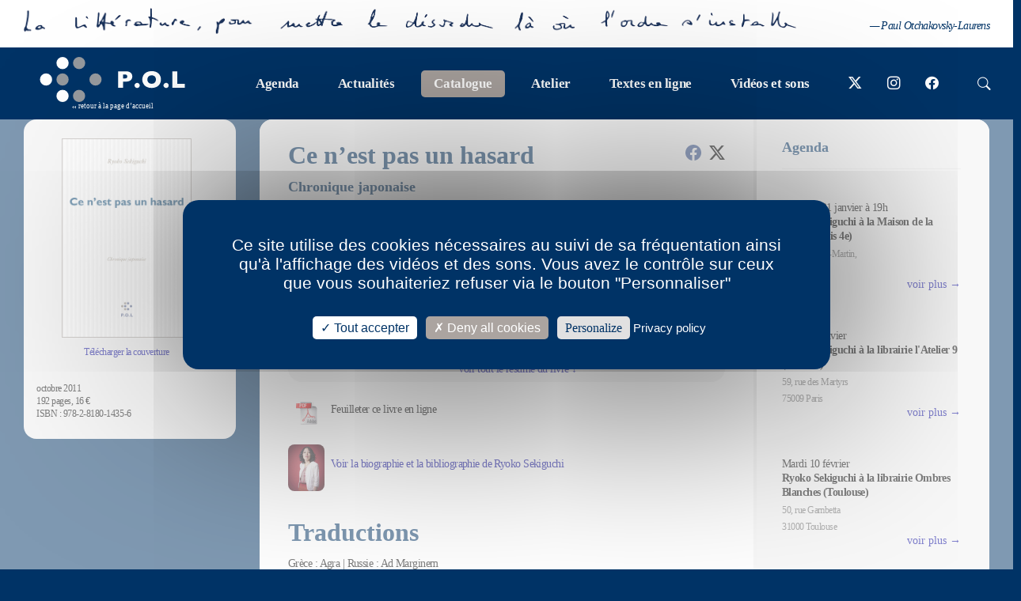

--- FILE ---
content_type: text/html; charset=UTF-8
request_url: https://www.pol-editeur.com/index.php?spec=livre&ISBN=978-2-8180-1435-6
body_size: 13705
content:
<!DOCTYPE html PUBLIC "-//W3C//DTD XHTML 1.0 Transitional//EN" "http://www.w3.org/TR/xhtml1/DTD/xhtml1-transitional.dtd">
<html xmlns="http://www.w3.org/1999/xhtml" lang="fr-FR">

<head>
    <script type="text/javascript">
        var tarteaucitronCustomText = {
            "alertBigPrivacy": "Ce site utilise des cookies nécessaires au suivi de sa fréquentation ainsi qu'à l'affichage des vidéos et des sons. Vous avez le contrôle sur ceux que vous souhaiteriez refuser via le bouton \"Personnaliser\"",
            "acceptAll": "Tout accepter",
        };
    </script>
    <script type="text/javascript" src="assets/tarteaucitron/tarteaucitron.js"></script>

    <meta http-equiv="Content-Type" content="text/html; charset=utf-8" />
    <meta charset="utf-8"/>
    <meta name='robots' content='index, follow, max-image-preview:large, max-snippet:-1, max-video-preview:-1' />

    <title>Editions P.O.L - Ce n’est pas un hasard - Ryoko Sekiguchi</title>
    <meta name="keywords" content="">
    <meta name="description" content="">
    <meta content="width=device-width, initial-scale=1" name="viewport" />
    <meta name="google-site-verification" content="ziGIoC08W8LEBB15Uu0-TXPi-nLZuSNR_aGEeoIvQVY" />

    <link rel="canonical" href="https://www.pol-editeur.com/livres-edites-par-les-editions-pol.html" />
        <!--    -->    <!--        <script type="text/javascript" src="assets/SpryAccordion.js"></script>-->    <!--    -->    <!--        <script type="text/javascript" src="assets/SpryTabbedPanels.js"></script>-->    <script type="text/javascript" src="assets/bibliotheque.js"></script>
    <!--    <script type="text/javascript" src="assets/AC_RunActiveContent.js"></script>-->
    <!--    <script type="text/javascript" src="assets/sifr.js"></script>-->
    <!--<script src="//code.jquery.com/jquery-1.12.0.min.js"></script>-->
    <!--<script type="text/javascript" src="assets/jquery-3.6.0.min.js"></script> ==> pas compatible avec bootstrap installé-->
    <script type="text/javascript" src="assets/jquery-2.2.4.min.js"></script>
    <script type="text/javascript" src="assets/jquery.tools.min.js"></script>
    <script type="text/javascript" src="assets/jquery.Scroller-1.0.min.js"></script>
    <script type="text/javascript" src="../assets/bxslider.js"></script>
    <script language="JavaScript" type="text/javascript" src="assets/select2.full.min.js"></script>
    <script language="JavaScript" type="text/javascript" src="assets/i18n/fr.js"></script>

    <!--<script type="text/javascript" src="assets/sifr-debug.js"></script>-->
    <script type="text/javascript" src="assets/bootstrap.min.js"></script>
    <script type="text/javascript" src="java.js?ver=20240126"></script>
    


        <!--
<script type="text/javascript" src="assets/SpryMenuBar.js"></script>
<script type="text/javascript" src="assets/SpryURLUtils.js"></script>
<script type="text/javascript" src="assets/SpryUtils.js"></script>
<script type="text/javascript" src="assets/SpryData.js"></script>
<script type="text/javascript"> var params = Spry.Utils.getLocationParamsAsObject(); </script>
-->
        <link rel="stylesheet" href="assets/bootstrap.min.css" type="text/css" media="all" />
    <!-- <link rel="stylesheet" href="assets/bootstrap-icons-1.4.1.css"> -->
    <link rel="stylesheet" href="assets/bootstrap-icons-1.11.0/bootstrap-icons.css">
    <link rel="stylesheet" href="assets/select2.min.css">
    <!--    <link rel="stylesheet" href="assets/SpryMenuBarVertical.css" type="text/css" media="screen"/>-->
    <link rel="stylesheet" href="style.css?ver=2024150103" type="text/css" media="all" />
    <link rel="stylesheet" href="style-sass.css?ver=20240126" type="text/css" media="all" />
    <link rel="stylesheet" href="style-sass-2.css" type="text/css" media="all" />
    <!--    -->    <!--        <link rel="stylesheet" href="assets/SpryAccordion.css" type="text/css"/>-->    <!--    -->    <!--        <link rel="stylesheet" href="assets/SpryTabbedPanels.css" type="text/css"/>-->    <!--    <link rel="stylesheet" href="assets/sifr.css" type="text/css" media="screen"/>-->
        <style type="text/css" media="print">
        <!--
        .Accordion,
        .AquaAccordion {
            overflow: visible !important;
            width: 100% !important
        }

        .AccordionPanelContent,
        .AquaAccordion .Content {
            display: block !important;
            overflow: visible !important;
            height: auto !important;
        }

        .AccordionPanel {
            width: 100% !important
        }

        #bandeau {
            display: none;
        }
        -->
    </style>

    <style type="text/css" media="screen">
        .sIFR-active h1 .sIFR-hasFlash h1 {}
    </style>

    <style type="text/css">
        div.vertical_scroller {
            position: relative;
            width: 130px;
            height: 500px;
            display: block;
            overflow: hidden;
        }

        div.scrollingtext {
            position: absolute;
        }
    </style>
    <link rel="stylesheet" href="assets/animate/animate.css" />
    <script type="text/javascript">
        $(document).ready(function() {
            $('.vertical_scroller').SetScroller({
                velocity: 50,
                direction: 'vertical',
                startfrom: 'top'
            });
            cacherImage(); //clic sur div class="fermerFenetreImage"
        });
    </script>

    <script>
        // Ajout Julien Février 2014
        // Hack pour les vidéos sous ie <= 8
        $(document).ready(function() {
            remplacerIframeYoutube();
        });
    </script>

    <link rel="stylesheet" href="https://cdnjs.cloudflare.com/ajax/libs/jquery-confirm/3.3.2/jquery-confirm.min.css">
    <script src="https://cdnjs.cloudflare.com/ajax/libs/jquery-confirm/3.3.2/jquery-confirm.min.js"></script>

    <link rel="stylesheet" href="https://cdnjs.cloudflare.com/ajax/libs/bootstrap-datepicker/1.9.0/css/bootstrap-datepicker3.min.css" integrity="sha512-rxThY3LYIfYsVCWPCW9dB0k+e3RZB39f23ylUYTEuZMDrN/vRqLdaCBo/FbvVT6uC2r0ObfPzotsfKF9Qc5W5g==" crossorigin="anonymous" referrerpolicy="no-referrer" />
    <script src="https://cdnjs.cloudflare.com/ajax/libs/bootstrap-datepicker/1.9.0/js/bootstrap-datepicker.min.js" integrity="sha512-T/tUfKSV1bihCnd+MxKD0Hm1uBBroVYBOYSk1knyvQ9VyZJpc/ALb4P0r6ubwVPSGB2GvjeoMAJJImBG12TiaQ==" crossorigin="anonymous" referrerpolicy="no-referrer"></script>
    <script src="https://cdnjs.cloudflare.com/ajax/libs/bootstrap-datepicker/1.9.0/locales/bootstrap-datepicker.fr.min.js" integrity="sha512-fx3aztaUjb4NyoD+Tso5g7R1l29bU3jnnTfNRKBiY9fdQOHzVhKJ10wEAgQ1zM/WXCzB9bnVryHD1M40775Tsw==" crossorigin="anonymous" referrerpolicy="no-referrer"></script>


</head>

<body  >
    <form action="index.php?id=&cnx=&pg_admin=&spec=livre&numpage=11&numrub=3&numcateg=1&numsscateg=&numproduit=&numbillet=&cont=&numtheme=&lg=fr" name="testform" id="testform" method="post" class="adminform livre" enctype="multipart/form-data">
        <!-- popup JQuery -->
        <div id="fondpopupJQuery">
            <a id="fermerFenetreImage" class="lienFermer"></a>
            <div id="popupAlerte">
            </div>
        </div>
        <div id="masqueObscur" style="filter:alpha(opacity=60);"></div>

        <div class="header-site">
    <a href="/index.php?spec=auteur&numpage=12&numrub=3&numcateg=2&numsscateg=&lg=fr&numauteur=6282">
        <div class="header-image">
            <div>
                                    <img src="../images/phrase-bleu.png">
                                <p>— Paul Otchakovsky-Laurens</p>
            </div>
        </div>
    </a>
    <div id="entete">
        <div id="menuentete">
            
            <a id="logo" alt="Accueil" title="retour à la page d'accueil" href="https://www.pol-editeur.com">
                <svg xmlns="http://www.w3.org/2000/svg" viewBox="0 0 476.82 148.48"><defs><style>.cls-1{fill:#96999d;}.cls-2{fill:#fff;}</style></defs><g id="Calque_2" data-name="Calque 2"><g id="Calque_1-2" data-name="Calque 1"><path class="cls-1" d="M149,20.07a20.08,20.08,0,1,0-20.07,20.09A20.08,20.08,0,0,0,149,20.07Z"/><path class="cls-1" d="M202.92,74.27a20.09,20.09,0,1,0-20.07,20.09A20.08,20.08,0,0,0,202.92,74.27Z"/><path class="cls-1" d="M94.48,74.27A20.09,20.09,0,1,0,74.41,94.36,20.08,20.08,0,0,0,94.48,74.27Z"/><path class="cls-1" d="M148.79,128.39a20.08,20.08,0,1,0-20.07,20.09A20.08,20.08,0,0,0,148.79,128.39Z"/><path class="cls-2" d="M94.48,20.14a20.09,20.09,0,1,0-20.07,20.1A20.09,20.09,0,0,0,94.48,20.14Z"/><path class="cls-2" d="M94.48,128.39a20.09,20.09,0,1,0-20.07,20.09A20.09,20.09,0,0,0,94.48,128.39Z"/><path class="cls-2" d="M40.16,74.27A20.08,20.08,0,1,0,20.09,94.36,20.07,20.07,0,0,0,40.16,74.27Z"/><path class="cls-2" d="M304,64.45a17.18,17.18,0,0,1-1,5.88,15.74,15.74,0,0,1-3.34,5.35,16.76,16.76,0,0,1-6.24,4,25.19,25.19,0,0,1-9.24,1.54H273.47v20.31H257.16V47.43h27A25,25,0,0,1,293.43,49a16.86,16.86,0,0,1,6.23,4.06A15.87,15.87,0,0,1,303,58.48,17.77,17.77,0,0,1,304,64.45Zm-16.62.08c0-2.58-.77-4.35-2.29-5.3s-4.26-1.43-8.2-1.43h-3.45V70.87H277a29.42,29.42,0,0,0,6.27-.51,5.15,5.15,0,0,0,3.17-1.88A6.75,6.75,0,0,0,287.41,64.53Z"/><path class="cls-2" d="M328.37,93.84a8.16,8.16,0,0,1-2.41,6,8,8,0,0,1-5.92,2.44,8.23,8.23,0,0,1-6-2.46,8.34,8.34,0,0,1,0-11.91,8.42,8.42,0,0,1,13.21,1.74A8.39,8.39,0,0,1,328.37,93.84Z"/><path class="cls-2" d="M398.29,74.44a28.47,28.47,0,0,1-3.49,13.94,25.2,25.2,0,0,1-10.41,10.11q-6.92,3.75-16.84,3.75t-17-3.9a25.53,25.53,0,0,1-10.33-10.27,29.37,29.37,0,0,1,0-27.28,25.24,25.24,0,0,1,10.33-10.22q7-3.89,17-3.89a37.47,37.47,0,0,1,13.38,2.23,26.74,26.74,0,0,1,9.67,6,25.46,25.46,0,0,1,5.74,8.86A29.32,29.32,0,0,1,398.29,74.44Zm-16.62,0a16.48,16.48,0,0,0-.9-5.57,11.87,11.87,0,0,0-2.72-4.38,12.54,12.54,0,0,0-4.44-2.9,16.37,16.37,0,0,0-6.06-1q-6.56,0-10.32,3.84a13.74,13.74,0,0,0-3.75,10,13.78,13.78,0,0,0,3.77,10.07q3.78,3.85,10.3,3.86a15.51,15.51,0,0,0,7.67-1.78A11.9,11.9,0,0,0,380,81.66,15.46,15.46,0,0,0,381.67,74.44Z"/><path class="cls-2" d="M423.72,93.84a8.16,8.16,0,0,1-2.41,6,8,8,0,0,1-5.92,2.44,8.22,8.22,0,0,1-6-2.46,8.32,8.32,0,0,1,0-11.91,8.42,8.42,0,0,1,10.14-1.31,8.17,8.17,0,0,1,3.07,3A8.39,8.39,0,0,1,423.72,93.84Z"/><path class="cls-2" d="M476.82,101.55H435.7V47.43H452V88.62h24.81Z"/></g></g></svg><span><img src="images/fleche-blanche.jpg" alt="" width="6" height="3"> retour à la page d’accueil</span>            </a>

            <div id="menu">
                <ul>
                                            <li class="menuRollOver1">
                            <a href="editions-pol-agenda.html" ><span><span><span>
                                            Agenda</span></span></span></a>
                        </li>

                                            <li class="menuRollOver2">
                            <a href="editions-pol-actualites.html" ><span><span><span>
                                            Actualités</span></span></span></a>
                        </li>

                                            <li class="actif">
                            <a href="editions-pol-catalogue.html" class="actif"><span><span><span>
                                            Catalogue</span></span></span></a>
                        </li>

                                            <li class="menuRollOver4">
                            <a href="editions-pol-blog.html" ><span><span><span>
                                            Atelier</span></span></span></a>
                        </li>

                                            <li class="menuRollOver5">
                            <a href="feuilletons.html" ><span><span><span>
                                            Textes en ligne</span></span></span></a>
                        </li>

                                            <li class="menuRollOver6">
                            <a href="pol-videos-sons.html" ><span><span><span>
                                            Vidéos et sons</span></span></span></a>
                        </li>

                                        <div class="reseaux-sociaux">
                        <a class="picto-reseau-social twitter" href="http://twitter.com/editionspol" target="_blank" title="Suivez-nous sur twitter">
                            <!-- <i class="bi bi-twitter"></i> -->
                            <i class="bi bi-twitter-x"></i>
                            <!--<svg xmlns="http://www.w3.org/2000/svg" width="16" height="16" fill="currentColor" class="bi bi-twitter-x" viewBox="0 0 16 16">
  <path d="M12.6.75h2.454l-5.36 6.142L16 15.25h-4.937l-3.867-5.07-4.425 5.07H.316l5.733-6.57L0 .75h5.063l3.495 4.633L12.601.75Zm-.86 13.028h1.36L4.323 2.145H2.865l8.875 11.633Z"/>
</svg>-->
                        </a>
                        <a class="picto-reseau-social instagram" href="https://www.instagram.com/editions_pol" target="_blank" title="Suivez-nous sur instagram">
                            <i class="bi bi-instagram"></i>
                            <!--<img src="images/instagram.png" class="picto" alt="instagram" style="width: 18px;height: 18px;"/>-->
                        </a>
                        <a class="picto-reseau-social facebook" href="http://www.facebook.com/pages/Editions-POL/276406839722?ref=ts" target="_blank" title="Suivez-nous sur facebook">
                            <i class="bi bi-facebook"></i>
                            <!--<svg xmlns="http://www.w3.org/2000/svg" width="16" height="16" fill="#3b5998" class="bi bi-facebook" viewBox="0 0 16 16">
    <path d="M16 8.049c0-4.446-3.582-8.05-8-8.05C3.58 0-.002 3.603-.002 8.05c0 4.017 2.926 7.347 6.75 7.951v-5.625h-2.03V8.05H6.75V6.275c0-2.017 1.195-3.131 3.022-3.131.876 0 1.791.157 1.791.157v1.98h-1.009c-.993 0-1.303.621-1.303 1.258v1.51h2.218l-.354 2.326H9.25V16c3.824-.604 6.75-3.934 6.75-7.951z"/>
</svg>-->
                        </a>
                    </div>
                    <div id="btn-rechercher">
                        <i class="bi bi-search"></i>
                    </div>
                </ul>
                <div class="zone-recherche" style="display: none">
                    <div id="rechercher">
                        <select class="select2 selectRech" name="textRech" id="textRech" data-type="tous" style="width:100%">
                            <option value="">Rechercher ...</option>
                        </select>

                        <!--<input autocomplete="off" type="text" name="textRech" id="textRech"
                               onkeyup="ajax('fonctions_ajax2.php?lg=fr','suggestion', 'null','POST', 'null', 'textRech','null');"
                               class="inputRecherche"
                               placeholder="Rechercher"
                               value=""/>
                        <input type="submit" style="width:1px;height:1px;background: none;"/>
                        <div id="suggestion" onclick="CacherCalque('suggestion');ChangeValeur('textRech','')"></div>-->

                        <i id="close-rechercher" class="bi bi-x "></i>
                    </div>
                </div>

                <div class="conteneur-evenement">
                    <!--Evenement à la une-->
                                            <div class="a-la-une  ">
                                                                                            <div class="box-agenda">
                                    <div class="contenu-image">
                                                                                        <a href="index.php?spec=editions-pol-actualites&numpage=2&numrub=2&numcateg=&numsscateg=&lg=fr">
                                                    <img src="photos/kolkhoze-m.jpg" alt="" title="" />
                                                </a>
                                            
                                    </div>
                                    <a href="index.php?spec=editions-pol-actualites&numpage=2&numrub=2&numcateg=&numsscateg=&lg=fr">
                                        <div class="contenu-texte">
                                            <h1>À la une</h1>
                                            <h2 style="margin-bottom: 0">
                                                Emmanuel Carrère Prix Médicis 2025 pour son livre "Kolkhoze"                                            </h2>
                                        </div>
                                    </a>
                                </div>
                                <!--<div class="contenu-fleches">
                                    <i class="bi bi-arrow-right"></i>
                                </div>-->

                            
                                                    </div>
                                        
                    <a class="bouton-agenda" href="editions-pol-agenda.html">
                        <span>Retrouver l'Agenda</span>
                    </a>

                </div>

            </div>

        </div>


    </div>


</div>
<div id="root" class="responsive">
    <div id="topnav" class="topnav">
        <div class="menu-responsive">
            <div class="topnav_hamburger">
                <a id="topnav_hamburger_icon" href="javascript:void(0);" onclick="showResponsiveMenu()">
                    <!-- Some spans to act as a hamburger -->
                    <span></span>
                    <span></span>
                    <span></span>
                </a>
                <p>MENU</p>
            </div>

            <div id="logo"><a href="https://www.pol-editeur.com">
                    <svg xmlns="http://www.w3.org/2000/svg" viewBox="0 0 476.82 148.48"><defs><style>.cls-1{fill:#96999d;}.cls-2{fill:#fff;}</style></defs><g id="Calque_2" data-name="Calque 2"><g id="Calque_1-2" data-name="Calque 1"><path class="cls-1" d="M149,20.07a20.08,20.08,0,1,0-20.07,20.09A20.08,20.08,0,0,0,149,20.07Z"/><path class="cls-1" d="M202.92,74.27a20.09,20.09,0,1,0-20.07,20.09A20.08,20.08,0,0,0,202.92,74.27Z"/><path class="cls-1" d="M94.48,74.27A20.09,20.09,0,1,0,74.41,94.36,20.08,20.08,0,0,0,94.48,74.27Z"/><path class="cls-1" d="M148.79,128.39a20.08,20.08,0,1,0-20.07,20.09A20.08,20.08,0,0,0,148.79,128.39Z"/><path class="cls-2" d="M94.48,20.14a20.09,20.09,0,1,0-20.07,20.1A20.09,20.09,0,0,0,94.48,20.14Z"/><path class="cls-2" d="M94.48,128.39a20.09,20.09,0,1,0-20.07,20.09A20.09,20.09,0,0,0,94.48,128.39Z"/><path class="cls-2" d="M40.16,74.27A20.08,20.08,0,1,0,20.09,94.36,20.07,20.07,0,0,0,40.16,74.27Z"/><path class="cls-2" d="M304,64.45a17.18,17.18,0,0,1-1,5.88,15.74,15.74,0,0,1-3.34,5.35,16.76,16.76,0,0,1-6.24,4,25.19,25.19,0,0,1-9.24,1.54H273.47v20.31H257.16V47.43h27A25,25,0,0,1,293.43,49a16.86,16.86,0,0,1,6.23,4.06A15.87,15.87,0,0,1,303,58.48,17.77,17.77,0,0,1,304,64.45Zm-16.62.08c0-2.58-.77-4.35-2.29-5.3s-4.26-1.43-8.2-1.43h-3.45V70.87H277a29.42,29.42,0,0,0,6.27-.51,5.15,5.15,0,0,0,3.17-1.88A6.75,6.75,0,0,0,287.41,64.53Z"/><path class="cls-2" d="M328.37,93.84a8.16,8.16,0,0,1-2.41,6,8,8,0,0,1-5.92,2.44,8.23,8.23,0,0,1-6-2.46,8.34,8.34,0,0,1,0-11.91,8.42,8.42,0,0,1,13.21,1.74A8.39,8.39,0,0,1,328.37,93.84Z"/><path class="cls-2" d="M398.29,74.44a28.47,28.47,0,0,1-3.49,13.94,25.2,25.2,0,0,1-10.41,10.11q-6.92,3.75-16.84,3.75t-17-3.9a25.53,25.53,0,0,1-10.33-10.27,29.37,29.37,0,0,1,0-27.28,25.24,25.24,0,0,1,10.33-10.22q7-3.89,17-3.89a37.47,37.47,0,0,1,13.38,2.23,26.74,26.74,0,0,1,9.67,6,25.46,25.46,0,0,1,5.74,8.86A29.32,29.32,0,0,1,398.29,74.44Zm-16.62,0a16.48,16.48,0,0,0-.9-5.57,11.87,11.87,0,0,0-2.72-4.38,12.54,12.54,0,0,0-4.44-2.9,16.37,16.37,0,0,0-6.06-1q-6.56,0-10.32,3.84a13.74,13.74,0,0,0-3.75,10,13.78,13.78,0,0,0,3.77,10.07q3.78,3.85,10.3,3.86a15.51,15.51,0,0,0,7.67-1.78A11.9,11.9,0,0,0,380,81.66,15.46,15.46,0,0,0,381.67,74.44Z"/><path class="cls-2" d="M423.72,93.84a8.16,8.16,0,0,1-2.41,6,8,8,0,0,1-5.92,2.44,8.22,8.22,0,0,1-6-2.46,8.32,8.32,0,0,1,0-11.91,8.42,8.42,0,0,1,10.14-1.31,8.17,8.17,0,0,1,3.07,3A8.39,8.39,0,0,1,423.72,93.84Z"/><path class="cls-2" d="M476.82,101.55H435.7V47.43H452V88.62h24.81Z"/></g></g></svg></a>
            </div>
            <div class="reseaux-sociaux">
                <a class="picto-reseau-social" href="http://twitter.com/editionspol" target="_blank" title="Suivez-nous sur twitter">
                    <i class="bi bi-twitter-x"></i>
                    <!--<svg xmlns="http://www.w3.org/2000/svg" width="16" height="16" fill="currentColor" class="bi bi-twitter-x" viewBox="0 0 16 16">
  <path d="M12.6.75h2.454l-5.36 6.142L16 15.25h-4.937l-3.867-5.07-4.425 5.07H.316l5.733-6.57L0 .75h5.063l3.495 4.633L12.601.75Zm-.86 13.028h1.36L4.323 2.145H2.865l8.875 11.633Z"/>
</svg>-->
                </a>
                <a class="picto-reseau-social" href="https://www.instagram.com/editions_pol" target="_blank">
                    <i class="bi bi-instagram" title="Suivez-nous sur instagram"></i>
                    <!--<img src="images/instagram.svg" class="picto" alt="google"/>-->
                </a>
                <a class="picto-reseau-social" href="http://www.facebook.com/pages/Editions-POL/276406839722?ref=ts" target="_blank" title="Suivez-nous sur facebook">
                    <i class="bi bi-facebook"></i>
                    <!--<svg xmlns="http://www.w3.org/2000/svg" width="16" height="16" fill="#3b5998" class="bi bi-facebook" viewBox="0 0 16 16">
    <path d="M16 8.049c0-4.446-3.582-8.05-8-8.05C3.58 0-.002 3.603-.002 8.05c0 4.017 2.926 7.347 6.75 7.951v-5.625h-2.03V8.05H6.75V6.275c0-2.017 1.195-3.131 3.022-3.131.876 0 1.791.157 1.791.157v1.98h-1.009c-.993 0-1.303.621-1.303 1.258v1.51h2.218l-.354 2.326H9.25V16c3.824-.604 6.75-3.934 6.75-7.951z"/>
</svg>-->
                </a>
            </div>

            <div id="btn-rechercher-responsive">
                <i class="bi bi-search"></i>
            </div>
        </div>

        <!-- Responsive Menu -->
        <nav role="navigation" id="topnav_responsive_menu">

            <ul>
                
                    <li class="menuRollOver1">
                        <a href="editions-pol-agenda.html" ><span><span><span>
                                        Agenda</span></span></span></a>
                    </li>

                
                    <li class="menuRollOver2">
                        <a href="editions-pol-actualites.html" ><span><span><span>
                                        Actualités</span></span></span></a>
                    </li>

                
                    <li class="actif">
                        <a href="editions-pol-catalogue.html" class="actif"><span><span><span>
                                        Catalogue</span></span></span></a>
                    </li>

                
                    <li class="menuRollOver4">
                        <a href="editions-pol-blog.html" ><span><span><span>
                                        Atelier</span></span></span></a>
                    </li>

                
                    <li class="menuRollOver5">
                        <a href="feuilletons.html" ><span><span><span>
                                        Textes en ligne</span></span></span></a>
                    </li>

                
                    <li class="menuRollOver6">
                        <a href="pol-videos-sons.html" ><span><span><span>
                                        Vidéos et sons</span></span></span></a>
                    </li>

                                <li class="menuRollOver6">
                    <a href="contacter-editions-pol.html"><span><span><span>
                                    Contact</span></span></span></a>
                </li>
            </ul>
            <a href="/index.php?spec=auteur&numpage=12&numrub=3&numcateg=2&numsscateg=&lg=fr&numauteur=6282">
                <div class="header-image">
                    <img src="../images/phrase-blanche-paul-OL-mobile.png">
                    <p>— Paul Otchakovsky-Laurens</p>

                </div>
            </a>
        </nav>
    </div>
</div>

        <div id="conteneur">

            <div class="zone-recherche-responsive" style="display: none">
                <div id="rechercher-responsive">
                    <select class="select2-responsive selectRech-responsive" name="textRech" id="textRechResponsive" data-type="tous" style="width:100%">
                        <option value="">Rechercher ...</option>
                    </select>

                    <!--<input autocomplete="off" type="text" name="textRech" id="textRech"
                               onkeyup="ajax('fonctions_ajax2.php?lg=fr','suggestion', 'null','POST', 'null', 'textRech','null');"
                               class="inputRecherche"
                               placeholder="Rechercher"
                               value=""/>
                        <input type="submit" style="width:1px;height:1px;background: none;"/>
                        <div id="suggestion" onclick="CacherCalque('suggestion');ChangeValeur('textRech','')"></div>-->

                    <i id="close-rechercher-responsive" class="bi bi-x "></i>
                </div>
            </div>

                                <div class="menugauche" class="menuLivre">
                                <div id="contenumenugauche" class="menuLivre">
            <div class="conteneur-livre">
                <div class="image-livre">
                                                                <a href="photos/ce-n-est-pas-un-hasard.jpg"
                           title="Cliquez pour télécharger la couverture" download>
                                                        <div class="conteneur-photo-livre">                                    <img
                                        src="photos/ce-n-est-pas-un-hasard.jpg"/>
                                                                <p>Télécharger la couverture<br></p>
                            </div>
                        </a>

                                                                        <p style="margin-top: 50px;">octobre 2011<br/>
                            192 pages, 16 &euro;<br/>
                            ISBN :
                            978-2-8180-1435-6</p>

                                        </div>
            </div>
        </div>
                            </div>
                                <div id="contenu-page">
        <div id="texte" style="left:10px;">
        <div id="contenutexte">
            <!-- Partage -->
            <div style="float:right;margin-top: 8px;">
                
    <div class="partage">
        <a class="lien-partage" href="#"
           onClick="MyWindow=window.open('http://www.facebook.com/share.php?u=http%3A%2F%2Fwww.pol-editeur.com%2Findex.php%3Fspec%3Dlivre%26ISBN%3D978-2-8180-1435-6&title=D%C3%A9couvrez+le+livre+Ce+n%E2%80%99est+pas+un+hasard','MyWindow','width=700,height=400'); return false;"
           role="button" class="lienPartage btnFbPartage">
            <!-- <img src="images/facebook.svg" class="picto" alt="facebook"/> -->
            <svg xmlns="http://www.w3.org/2000/svg" width="16" height="16" fill="#3b5998" class="bi bi-facebook" viewBox="0 0 16 16">
    <path d="M16 8.049c0-4.446-3.582-8.05-8-8.05C3.58 0-.002 3.603-.002 8.05c0 4.017 2.926 7.347 6.75 7.951v-5.625h-2.03V8.05H6.75V6.275c0-2.017 1.195-3.131 3.022-3.131.876 0 1.791.157 1.791.157v1.98h-1.009c-.993 0-1.303.621-1.303 1.258v1.51h2.218l-.354 2.326H9.25V16c3.824-.604 6.75-3.934 6.75-7.951z"/>
</svg>        </a>

        <a class="lien-partage x-twitter" href="#"
           onClick="MyWindow=window.open('https://twitter.com/share?url=http%3A%2F%2Fwww.pol-editeur.com%2Findex.php%3Fspec%3Dlivre%26ISBN%3D978-2-8180-1435-6&text=D%C3%A9couvrez+le+livre+Ce+n%E2%80%99est+pas+un+hasard','MyWindow','width=700,height=400'); return false;">
            <!--<img src="images/twitter.svg" class="picto" alt="twitter"/> -->
            <svg xmlns="http://www.w3.org/2000/svg" width="16" height="16" fill="currentColor" class="bi bi-twitter-x" viewBox="0 0 16 16">
  <path d="M12.6.75h2.454l-5.36 6.142L16 15.25h-4.937l-3.867-5.07-4.425 5.07H.316l5.733-6.57L0 .75h5.063l3.495 4.633L12.601.75Zm-.86 13.028h1.36L4.323 2.145H2.865l8.875 11.633Z"/>
</svg>        </a>

        <!-- <a class="lien-partage" href="#"
           onClick="MyWindow=window.open('https://plus.google.com/share?url=http%3A%2F%2Fwww.pol-editeur.com%2Findex.php%3Fspec%3Dlivre%26ISBN%3D978-2-8180-1435-6&title=D%C3%A9couvrez+le+livre+Ce+n%E2%80%99est+pas+un+hasard','MyWindow','width=700,height=400'); return false;">
            <img src="images/instagram.svg" class="picto" alt="google"/> -->
        </a>
    </div>
            </div>

            <h1>Ce n’est pas un hasard</h1>
                            <h3>Chronique japonaise</h3>
                
            <h2 class="nom-auteur">Ryoko Sekiguchi</h2>
            <div id="resum64491" class="bodypressp" style="display:block;">
                <p>Lorsqu&rsquo;un tremblement de terre, suivi d&rsquo;un terrible tsunami, a frapp&eacute; le nord du Japon le 11&nbsp;mars 2011, l&rsquo;auteur se trouvait &agrave; Paris. Elle &eacute;tait riv&eacute;e &agrave; la t&eacute;l&eacute;vision. Les images qui s&rsquo;imprimaient sur sa r&eacute;tine lui rappelaient d&rsquo;autres catastrophes ant&eacute;rieures qu&rsquo;elle avait vues, qui avaient touch&eacute; le Japon.<br>Press&eacute;e par un sentiment irr&eacute;sistible, elle se met &agrave; &eacute;crire. Ou plut&ocirc;t, &agrave; &laquo;&nbsp;transcrire&nbsp;&raquo;. Elle recueille les paroles des uns et des autres. Les petites voix qui s&rsquo;&eacute;chappent dans les m&eacute;dias. Les accents de la r&eacute;gion du nord. La liste des noms des sinistr&eacute;s. Elle...</a></strong></em></I></p></li></ul></h1>                                    <div class="bouton"
                         onclick="javascript:montrerBiographie('resum6449','resum64491')">
                        <p>Voir tout le résumé du livre&nbsp;↓</p>
                    </div>
                                </div>
                            <div id="resum6449" style="display:none;" class="bodypressp">
                    <p>Lorsqu&rsquo;un tremblement de terre, suivi d&rsquo;un terrible tsunami, a frapp&eacute; le nord du Japon le 11&nbsp;mars 2011, l&rsquo;auteur se trouvait &agrave; Paris. Elle &eacute;tait riv&eacute;e &agrave; la t&eacute;l&eacute;vision. Les images qui s&rsquo;imprimaient sur sa r&eacute;tine lui rappelaient d&rsquo;autres catastrophes ant&eacute;rieures qu&rsquo;elle avait vues, qui avaient touch&eacute; le Japon.<br>Press&eacute;e par un sentiment irr&eacute;sistible, elle se met &agrave; &eacute;crire. Ou plut&ocirc;t, &agrave; &laquo;&nbsp;transcrire&nbsp;&raquo;. Elle recueille les paroles des uns et des autres. Les petites voix qui s&rsquo;&eacute;chappent dans les m&eacute;dias. Les accents de la r&eacute;gion du nord. La liste des noms des sinistr&eacute;s. Elle s&rsquo;interroge. Pourquoi cette tentation de superposer les images, celles de Hiroshima et celles de Fukushima ? Comment certains artistes en viennent-ils, &laquo;&nbsp;comme par hasard&nbsp;&raquo;, &agrave; anticiper une catastrophe &agrave; venir&nbsp;? Y a-t-il une temporalit&eacute; propre aux r&eacute;cits de catastrophes&nbsp;? Pourquoi certaines villes parviennent &agrave; se lib&eacute;rer d&rsquo;un pass&eacute; d&eacute;sastreux et pas d&rsquo;autres&nbsp;?<br><br>Trois semaines plus tard, l&rsquo;auteur se rend au Japon. Elle tente de d&eacute;finir cette ambiance si particuli&egrave;re d&rsquo;apr&egrave;s la catastrophe, qui permet &agrave; l&rsquo;autocensure de s&rsquo;installer et qui pousse les individus &agrave; adopter insensiblement un comportement inhabituel.<br><br>En un sens, il s&rsquo;agit aussi d&rsquo;un r&eacute;cit sur Tokyo, o&ugrave; elle a grandi. Un mois &agrave; penser &agrave; Tokyo, atteinte &agrave; jamais. Un mois &agrave; s&eacute;journer, parmi les r&eacute;pliques du s&eacute;isme, dans le quartier de Shinjuku o&ugrave; elle est n&eacute;e. Le souvenir des personnes qu&rsquo;elle y a connues et les paroles de ses amis qui y vivent croisent l&rsquo;atmosph&egrave;re tendue et morose de la ville.&nbsp; Comment se r&eacute;concilier avec une ville bless&eacute;e&nbsp;?</p>                    <div class="bouton"
                         onclick="javascript:montrerBiographie('resum6449','resum64491')"
                         class="voir-plus"><p>Réduire le résumé du livre&nbsp;↑</p></div>

                </div>
                            <!-- Affichage feuilleteur Eden -->
                            <!--displa:none ajouté par mathilde car sinon la div s'affiche puis disparait-->
                <div id="eden-wrap-9782818014356" class="eden-wrap">
                    <div class="flipbook-text">
                        <div class="" style="display: flex;justify-content: left;align-items: center;margin-top: 24px;">
                            <div style="width: 46px; display: flex;justify-content: center;align-items: center"><img
                                        src="images/picto-pdf.gif" width="27" height="29"
                                        alt="Consulter les premières pages de l'ouvrage Ce n’est pas un hasard"
                                        title="Consulter les premières pages de l'ouvrage Ce n’est pas un hasard"
                                        style=""/></div>
                            <p style="margin-top:0;margin-left: 8px">Feuilleter ce livre en ligne</p>
                        </div>
                    </div>
                </div>
                                            <div style=" display: flex;justify-content: left;align-items: center; margin-top: 24px;">
                

                        <a href="index.php?spec=auteur&numpage=12&numrub=3&numcateg=2&numsscateg=&lg=fr&numauteur=5715">
                            <img style="border-radius: 8px" src="photos/sekiguchi-c-aline-princet-76p.jpg"
                                 alt="Ryoko Sekiguchi"
                                 width="46" height="59"
                                 title="Ryoko Sekiguchi"/></a>

                                                            <p style="margin-left: 8px"><a
                                href="index.php?spec=auteur&numpage=12&numrub=3&numcateg=2&numsscateg=&lg=fr&numauteur=5715">Voir la biographie et la bibliographie de Ryoko Sekiguchi</a>
                    </p>
                                </div>
                            <p>&nbsp;</p>
                                            <h1 class="">Traductions</h1>
                <p>
                    Gr&egrave;ce&nbsp;: Agra | Russie&nbsp;: Ad Marginem                </p>
                                            <h1 class="">La presse</h1>
                <div class="bodypressp">
                    <p class="titrepresse">Ryoko Sekiguchi livre sa vision du tsunami et son impact sur sa vie</p><p class="chapeaupresse">La catastrophe, si lointaine et si proche.</p> <p class="bodypress">Les catastrophes comme celle du 11&nbsp;mars 2011 ram&egrave;nent inconsciemment aux fondements de la vie, aux racines qui constituent l&rsquo;identit&eacute; d&rsquo;aujourd&rsquo;hui et de demain. La chronique  japonaise de Ryoko Sekiguchi, po&eacute;tesse, &eacute;crivain et traductrice vivant &agrave; Paris depuis 1997, transpire de ces profonds bouleversements int&eacute;rieurs. Le jour de la triple catastrophe japonaise, s&eacute;isme, tsunami, accident nucl&eacute;aire, elle est &agrave; Paris. La r&eacute;gion du Tohoku bascule et son monde &agrave; elle aussi, &agrave; plusieurs milliers de kilom&egrave;tres. Vivre un drame &agrave; distance n&rsquo;est pas simple, l&rsquo;assumer encore moins, le relativiser presque imposssible. Elle prend la plume, &eacute;crit, &laquo;&nbsp;chronique&nbsp;&raquo; la vie, sa vie, et &agrave; travers elle celle de tous ceux qui sont atteints, en France et au Japon, essaie de saisir ces moments indicibles &laquo;&nbsp;<em>d&rsquo;avant une catastrophe&nbsp;</em>&raquo;. Elle prend l&rsquo;avion pour Tokyo et retrouve sa famille, ressent sa ville natale, en qu&ecirc;te de solidit&eacute;. Et r&eacute;alise bient&ocirc;t qu&rsquo;en place de &laquo;&nbsp;<em>que faut-il &eacute;crire au lendemain d&rsquo;une telle catastrophe</em>&nbsp;&quot;, il faudrait se poser la question de savoir ce que les sinistr&eacute;s &quot;&nbsp;<em>aimeraient lire</em>&nbsp;&raquo;. Progressivement Ryoko se retrouve, &eacute;crit toujours, du 10&nbsp;mars au 30&nbsp;avril 2011, quarante-neuf et un jour apr&egrave;s le drame, le temps n&eacute;cessaire &agrave; l&rsquo;&acirc;me des d&eacute;funts de &laquo;&nbsp;rejoindre d&eacute;finitivement l&rsquo;au del&agrave;&nbsp;&raquo;, en paix. Ryoko ne d&eacute;die jamais ses livres &agrave; personne, mais fait l&agrave; une exception &eacute;mouvante&nbsp;: &laquo;&nbsp;<em>&Agrave; la m&eacute;moire de mon grand-p&egrave;re, Teruo Otsuka, &eacute;diteur, qui m&rsquo;a appris &agrave; lire et &agrave; &eacute;crire.&nbsp;</em>&raquo; Non pas la fin du livre mais la fin dans son c&oelig;ur serein. <p class="signaturepresse">D.M., <em>La Croix</em>, 15 mars 2012</p><br><br><p class="bodypress">Ryoko Sekiguchi a tenu son journal &ndash;&nbsp;du 10&nbsp;mars au 30&nbsp;avril 2011&nbsp;&ndash; d&rsquo;&eacute;crivain japonaise install&eacute;e &agrave; Paris. En esp&eacute;rant que &laquo;&nbsp;&ccedil;a&nbsp;&raquo; va s&rsquo;arr&ecirc;ter, &laquo;&nbsp;&ccedil;a&nbsp;&raquo; d&eacute;signe la s&eacute;rie noire de catastrophes qui ont traumatis&eacute; le Japon&nbsp;: s&eacute;isme, tsunami, fuite nucl&eacute;aire.&hellip; <em>Ce n&rsquo;est pas un hasard</em> est la chronique de ces jours sombres pass&eacute;s &agrave; partager les doutes et les angoisses de son peuple. Son irritation, aussi, par exemple, quand elle entend&nbsp;: &laquo;&nbsp;C&rsquo;est de la faute de personne. C&rsquo;est donc une catastrophe naturelle.&nbsp;&raquo; Sa r&eacute;flexion, lucide, est sans concession. Son r&eacute;cit, poignant, est &eacute;galement une r&eacute;flexion sur l&rsquo;&eacute;criture. Elle regrettre &laquo;&nbsp;de devoir faire l&rsquo;exp&eacute;rience de cette intensit&eacute;-l&agrave;&nbsp;&raquo;. N&eacute;e &agrave; Tokyo en 1970, la talentueuse Ryoko Sekiguchi traduit des mangakas en fran&ccedil;ais et des auteurs hexagonaux (notamment Emmanuel Carr&egrave;re) en japonais. Remarqu&eacute;e par les &eacute;ditions P.O.L, on lui doit plusieurs ouvrages dont <em>H&eacute;liotropes</em>, paru en 2005. Elle illustre &agrave; merveille la &laquo;&nbsp;porosit&eacute;&nbsp;&raquo;  entre litt&eacute;ratures fran&ccedil;aise et nipponne, qui s&rsquo;inspirent mutuellement. Invit&eacute;e au Salon du livre parmi la d&eacute;l&eacute;gation de son pays, Ryoko Sekiguchi &eacute;crit d&eacute;sormais dans la langue de Moli&egrave;re mais n&rsquo;en reste pas moins un auteur proprement japonais. Gr&acirc;ce &agrave; son style, tout en d&eacute;pouillement et simplicit&eacute;.</p> <p class="signaturepresse">T.S, <em>Lire</em>, mars 2012</p> <br><br><p class="bodypress">Ryoko Sekiguchi est po&egrave;te. En 2011 toutefois ont paru un bref essai sur l&rsquo;&eacute;criture, le petit guide d&rsquo;un Tokyo tr&egrave;s personnel, et enfin une chronique, &eacute;crite au jour le jour, &agrave; Paris et &agrave; Tokyo, sur la catastrophe de Fukushima. Trois genres diff&eacute;rents, trois registres oppos&eacute;s, et un &eacute;l&eacute;ment nouveau, l&rsquo;&eacute;mergence d&rsquo;un <em>je</em> jusque l&agrave; voil&eacute; en po&eacute;sie, discret jusqu&rsquo;&agrave; l&rsquo;impersonnel, qui s&rsquo;affirme ici comme sujet, dans une proximit&eacute; plus directe, r&eacute;v&eacute;latrice. Et pourtant la voix, unique, est parfaitement reconnaissable. Car les th&egrave;mes demeurent les m&ecirc;mes, ce sont ceux des po&egrave;mes, constamment r&eacute;p&eacute;t&eacute;s&nbsp;: les noms propres, le double, les fant&ocirc;mes. Les noms de lieux tout d&rsquo;abord dans le petit guide, Kagurazaka, Edogawabashi, &eacute;voquant l&rsquo;enfance heureuse, l&rsquo;imprimerie, l&rsquo;odeur de l&rsquo;encre, d&eacute;j&agrave;&nbsp;; Shinjuku, plus tard, les bars litt&eacute;raires. Mais aussi la mort partout pr&eacute;sente, et les fant&ocirc;mes aim&eacute;s, leurs parcours familiers&nbsp;: car ce petit livre nostalgique est un testament. &Eacute;crire double, c&rsquo;est de m&ecirc;me &eacute;crire avec l&rsquo;autre, avec les vivants et les morts, ceux qui vous pr&eacute;c&eacute;daient, ou pire, celui qui vous a laiss&eacute;. Seule issue possible&nbsp;: &eacute;crire &laquo;&nbsp;&agrave; c&ocirc;t&eacute;&nbsp;&raquo; des morts, dans le respect de leur distance, leur incontournable alt&eacute;rit&eacute;. Le double, c&rsquo;est aussi par excellence la langue, fran&ccedil;ais, japonais, l&rsquo;&eacute;criture habit&eacute;e du fant&ocirc;me de la langue maternelle, autre rencontre, autre ombre port&eacute;e. La perspective est double elle aussi, ici, l&agrave;-bas, vu de Paris, vu de Tokyo, dans la description de la catastrophe du 11&nbsp;mars, hors de toute volont&eacute; litt&eacute;raire, dans la plate sid&eacute;ration, la modestie du journal. &laquo;&nbsp;<em>Le surgissement fantomatique des noms propres</em>&nbsp;&raquo; fait de ce livre un tombeau&nbsp;: celui des victimes, des disparus anonymes, emport&eacute;s par la vague ou le s&eacute;isme, &agrave; qui rendre un dernier hommage. La d&eacute;dicace finale rassemble ces motifs r&eacute;currents, imbriqu&eacute;s, et fait surgir en le nommant un mort tr&egrave;s aim&eacute;, le grand-p&egrave;re disparu, le fant&ocirc;me d&rsquo;Edogawabashi, celui qui sans le savoir a anticip&eacute; l&rsquo;&eacute;criture. (&laquo;&nbsp;<em>En g&eacute;n&eacute;ral, je ne d&eacute;die mes livres &agrave; personne, mais puisqu&rsquo;il est question de noms propres, je d&eacute;die celui-ci &agrave; la m&eacute;moire de mon grand-p&egrave;re, Teruo &Ocirc;tsuka, &eacute;diteur, qui m&rsquo;a appris &agrave; lire et &agrave; &eacute;crire.</em>&nbsp;&raquo;)</p><br><br><p class="signaturepresse">Agn&egrave;s Disson, <em>cahier critique de po&eacute;sie</em>, octobre 2012</p><br>                </div>
                        </div>
            </div>
            <div id="droite" style="left:20px;">
            <div id="contenudroite">
                                
                                                    <h3>Agenda</h3>
                                <div class="separateur"></div>
                                                            <div class="voir-plus-conteneur">
                                <p>Mercredi 21 janvier à 19h                                    <br><strong>Ryoko Sekiguchi à la Maison de la poésie (Paris 4e)</strong>
                                </p>
                                <!-- On ne met pas de balise <p class="petit11" ici car il y a des balises p dans contenuPara -->
                                <div class="grisclair lieu">
                                    <p>157, rue Saint-Martin,</p><p>75003 Paris</p>                                </div>
                                <a href="index.php?spec=editions-pol-agenda&numpage=3&numrub=1&numcateg=&numsscateg=&lg=fr&numpara=7622"
                                   class="voir-plus">voir plus&nbsp;→</a>
                            </div>
                                                        <div class="voir-plus-conteneur">
                                <p>Jeudi 29 janvier                                    <br><strong>Ryoko Sekiguchi à la librairie l'Atelier 9 (Paris 9e)</strong>
                                </p>
                                <!-- On ne met pas de balise <p class="petit11" ici car il y a des balises p dans contenuPara -->
                                <div class="grisclair lieu">
                                    <p>59, rue des Martyrs</p><p>75009 Paris</p>                                </div>
                                <a href="index.php?spec=editions-pol-agenda&numpage=3&numrub=1&numcateg=&numsscateg=&lg=fr&numpara=7621"
                                   class="voir-plus">voir plus&nbsp;→</a>
                            </div>
                                                        <div class="voir-plus-conteneur">
                                <p>Mardi 10 février                                    <br><strong>Ryoko Sekiguchi à la librairie Ombres Blanches (Toulouse)</strong>
                                </p>
                                <!-- On ne met pas de balise <p class="petit11" ici car il y a des balises p dans contenuPara -->
                                <div class="grisclair lieu">
                                    <p>50, rue Gambetta</p><p>31000 Toulouse</p>                                </div>
                                <a href="index.php?spec=editions-pol-agenda&numpage=3&numrub=1&numcateg=&numsscateg=&lg=fr&numpara=7614"
                                   class="voir-plus">voir plus&nbsp;→</a>
                            </div>
                                                        <div class="voir-plus-conteneur">
                                <p>Jeudi 19 février à 19h                                    <br><strong>Ryoko Sekiguchi à la librairie Le Divan (Paris 15e)</strong>
                                </p>
                                <!-- On ne met pas de balise <p class="petit11" ici car il y a des balises p dans contenuPara -->
                                <div class="grisclair lieu">
                                    <p>203, rue de la Convention</p><p>75015 Paris</p>                                </div>
                                <a href="index.php?spec=editions-pol-agenda&numpage=3&numrub=1&numcateg=&numsscateg=&lg=fr&numpara=7652"
                                   class="voir-plus">voir plus&nbsp;→</a>
                            </div>
                                                        <div class="voir-plus-conteneur">
                                <p>Mardi 24 février                                     <br><strong>Ryoko Sekiguchi à la librairie Passages (Lyon)</strong>
                                </p>
                                <!-- On ne met pas de balise <p class="petit11" ici car il y a des balises p dans contenuPara -->
                                <div class="grisclair lieu">
                                    <p>11, rue de Brest</p><p>69002 Lyon</p>                                </div>
                                <a href="index.php?spec=editions-pol-agenda&numpage=3&numrub=1&numcateg=&numsscateg=&lg=fr&numpara=7613"
                                   class="voir-plus">voir plus&nbsp;→</a>
                            </div>
                                                        <div class="voir-plus-conteneur">
                                <p>Mercredi 25 février à 9h30                                    <br><strong>Ryoko Sekiguchi à la librairie l'Œil cacodylate (Lyon)</strong>
                                </p>
                                <!-- On ne met pas de balise <p class="petit11" ici car il y a des balises p dans contenuPara -->
                                <div class="grisclair lieu">
                                    <p><span style="color:#000000">31, rue Auguste-Comte<br />69002 Lyon</span></p><p>Sur r&eacute;servation : <span style="color:#000000">contact.oeilcacodylate@gmail.com</span></p>                                </div>
                                <a href="index.php?spec=editions-pol-agenda&numpage=3&numrub=1&numcateg=&numsscateg=&lg=fr&numpara=7624"
                                   class="voir-plus">voir plus&nbsp;→</a>
                            </div>
                                                                                    <h3>Et aussi</h3>
                    <div class="separateur"></div>
                    <div class="et-aussi-conteneur">
                                                    <div class="voir-plus-conteneur">
                                <p>Ryoko Sekiguchi, invitée d'honneur du Salon du Livre de Paris</p>
                                <a href="index.php?spec=editions-pol-actualites&numpage=2&numrub=2&numcateg=&numsscateg=&lg=fr&numpara=3074"
                                   class="voir-plus">voir plus →</a>
                            </div>
                                                </div>
                                                        <h3>
                        Vidéolecture</h3>
                    <div class="separateur"></div>
                    <div class="videolecture">
                        <!--<div style="width:230px">-->
                        <div>
                                                            <div class="videolecture youtube_player" videoID="WhrydSqnTA0">
                                    <iframe width="230" height="192" src="http://www.youtube.com/embed/WhrydSqnTA0" frameborder="0" allowfullscreen></iframe>                                </div>
                                <p><img src="images/blank.gif" alt="" height="12" width="30"/>
                                    <br/>
                                                                            Ryoko Sekiguchi, Ce n’est pas un hasard, Ryoko Sekiguchi - Ce n'est pas un hasard - 2011                                                                        </p>
                                
                        </div>
                    </div>
                                            <a href="index.php?spec=videos-sons&numpage=20&numrub=11&numlivre=6449"
                           class="voir-plus">voir toutes les vidéos du livre&nbsp;→</a>
                                                                        </div>
            <br/>
        </div>
        
</div>
                    </div>
        <div id="piedpage">
            <div id="contenufooter" class="int">
                <div id="logo">
                    <a href="https://www.pol-editeur.com">
                        <svg xmlns="http://www.w3.org/2000/svg" viewBox="0 0 221.24 267.7"><defs><style>.cls-1{fill:#96999d;}.cls-2{fill:#fff;}</style></defs><g id="Calque_2" data-name="Calque 2"><g id="Calque_1-2" data-name="Calque 1"><path class="cls-1" d="M149,20.07a20.08,20.08,0,1,0-20.07,20.09A20.08,20.08,0,0,0,149,20.07Z"/><path class="cls-1" d="M202.92,74.27a20.09,20.09,0,1,0-20.07,20.09A20.08,20.08,0,0,0,202.92,74.27Z"/><path class="cls-1" d="M94.48,74.27A20.09,20.09,0,1,0,74.41,94.36,20.08,20.08,0,0,0,94.48,74.27Z"/><path class="cls-1" d="M148.79,128.39a20.08,20.08,0,1,0-20.07,20.09A20.08,20.08,0,0,0,148.79,128.39Z"/><path class="cls-2" d="M94.48,20.14a20.09,20.09,0,1,0-20.07,20.1A20.09,20.09,0,0,0,94.48,20.14Z"/><path class="cls-2" d="M94.48,128.39a20.09,20.09,0,1,0-20.07,20.09A20.09,20.09,0,0,0,94.48,128.39Z"/><path class="cls-2" d="M40.16,74.27A20.08,20.08,0,1,0,20.09,94.36,20.07,20.07,0,0,0,40.16,74.27Z"/><path class="cls-2" d="M48.45,229.91a17.26,17.26,0,0,1-1,5.88,15.7,15.7,0,0,1-3.34,5.34,16.65,16.65,0,0,1-6.24,4,25.4,25.4,0,0,1-9.24,1.54H17.89V267H1.58V212.88h27a25,25,0,0,1,9.24,1.57,16.73,16.73,0,0,1,6.23,4.06,15.73,15.73,0,0,1,3.34,5.42A17.87,17.87,0,0,1,48.45,229.91ZM31.83,230c0-2.58-.77-4.35-2.29-5.3s-4.26-1.43-8.21-1.43H17.89v13.06h3.52a29.42,29.42,0,0,0,6.27-.51,5.1,5.1,0,0,0,3.17-1.87A6.78,6.78,0,0,0,31.83,230Z"/><path class="cls-2" d="M72.79,259.29a8.15,8.15,0,0,1-2.41,6,8,8,0,0,1-5.92,2.45,8.2,8.2,0,0,1-6-2.47,8.33,8.33,0,0,1,0-11.9A8.39,8.39,0,0,1,68.63,252a8.07,8.07,0,0,1,3.06,3A8.36,8.36,0,0,1,72.79,259.29Z"/><path class="cls-2" d="M142.71,239.9a28.5,28.5,0,0,1-3.49,13.94A25.27,25.27,0,0,1,128.81,264Q121.9,267.7,112,267.7t-17-3.91a25.41,25.41,0,0,1-10.33-10.27,29.35,29.35,0,0,1,0-27.27A25.2,25.2,0,0,1,95,216q7-3.89,17-3.89a37.69,37.69,0,0,1,13.38,2.23,26.88,26.88,0,0,1,9.67,6,25.5,25.5,0,0,1,5.74,8.87A29.28,29.28,0,0,1,142.71,239.9Zm-16.62,0a16.49,16.49,0,0,0-.9-5.58,12,12,0,0,0-2.72-4.38,12.52,12.52,0,0,0-4.44-2.89,16.37,16.37,0,0,0-6.06-1q-6.56,0-10.32,3.83a15.35,15.35,0,0,0,0,20.13q3.78,3.85,10.3,3.85a15.4,15.4,0,0,0,7.67-1.78,11.84,11.84,0,0,0,4.81-4.93A15.42,15.42,0,0,0,126.09,239.9Z"/><path class="cls-2" d="M168.14,259.29a8.19,8.19,0,0,1-2.41,6,8,8,0,0,1-5.92,2.45,8.19,8.19,0,0,1-6-2.47,8.31,8.31,0,0,1,0-11.9A8.38,8.38,0,0,1,164,252a8,8,0,0,1,3.07,3A8.36,8.36,0,0,1,168.14,259.29Z"/><path class="cls-2" d="M221.24,267H180.12V212.88h16.31v41.19h24.81Z"/></g></g></svg>                        <p class="copyright">© P.O.L 2022</p>
                    </a>
                </div>
                <div class="menu-piedpage">
                    <div class="gauche">

                                                    <a href="contacter-editions-pol.html">Contacts</a>

                                                    <a href="credits.html">Crédits</a>

                                                    <a href="mentions-legales.html">Mentions légales</a>

                                                <a href="#tarteaucitron">Cookies</a>
                    </div>
                    <div class="reseaux-sociaux droite">
                        <a class="picto-reseau-social" href="http://twitter.com/editionspol" target="_blank" title="Suivez-nous sur twitter">
                            <i class="bi bi-twitter-x"></i>
                        </a>
                        <a class="picto-reseau-social" href="https://www.instagram.com/editions_pol" target="_blank" title="Suivez-nous sur instagram">
                            <i class="bi bi-instagram"></i>
                        </a>
                        <a class="picto-reseau-social" href="http://www.facebook.com/pages/Editions-POL/276406839722?ref=ts" target="_blank" title="Suivez-nous sur facebook">
                            <i class="bi bi-facebook"></i>
                        </a>
                    </div>
                </div>
            </div>

        </div>
    </form>
            <!--<script language="JavaScript" type="text/javascript">
</script>-->
            <!-- Feuilleteur EDEN - ajout 5/11/2012 -->
        <script type="text/javascript" src="https://www.edenlivres.fr/api/bridge.js?v=2&amp;mid=16&amp;l=fr"></script>
                <!--<script type="text/javascript">
        var gaJsHost = (("https:" == document.location.protocol) ? "https://ssl." : "http://www.");
        document.write(unescape("%3Cscript src='" + gaJsHost + "google-analytics.com/ga.js' type='text/javascript'%3E%3C/script%3E"));
    </script>
    <script type="text/javascript">
        try {
            var pageTracker = _gat._getTracker("UA-1769043-14");
            pageTracker._setDomainName("none");
            pageTracker._setAllowLinker(true);
            pageTracker._trackPageview();
        } catch (err) {
        }
    </script>-->
    
    <script type="text/javascript">
        tarteaucitron.init({
            "privacyUrl": "mentions-legales.html",
            /* Privacy policy url */

            "hashtag": "#tarteaucitron",
            /* Open the panel with this hashtag */
            "cookieName": "tarteaucitron",
            /* Cookie name */

            "orientation": "middle",
            /* Banner position (top - bottom) */

            "showAlertSmall": false,
            /* Show the small banner on bottom right */
            "cookieslist": false,
            /* Show the cookie list */

            "showIcon": false,
            /* Show cookie icon to manage cookies */
            "iconPosition": "BottomRight",
            /* BottomRight, BottomLeft, TopRight and TopLeft */

            "adblocker": false,
            /* Show a Warning if an adblocker is detected */

            "DenyAllCta": true,
            /* Show the deny all button */
            "AcceptAllCta": true,
            /* Show the accept all button when highPrivacy on */
            "highPrivacy": true,
            /* HIGHLY RECOMMANDED Disable auto consent */

            "handleBrowserDNTRequest": false,
            /* If Do Not Track == 1, disallow all */

            "removeCredit": false,
            /* Remove credit link */
            "moreInfoLink": true,
            /* Show more info link */

            "useExternalCss": false,
            /* If false, the tarteaucitron.css file will be loaded */
            "useExternalJs": false,
            /* If false, the tarteaucitron.js file will be loaded */

            //"cookieDomain": ".my-multisite-domaine.fr", /* Shared cookie for multisite */

            "readmoreLink": "",
            /* Change the default readmore link */

            "mandatory": true,
            /* Show a message about mandatory cookies */
        });


        tarteaucitron.user.gtagUa = 'UA-1769043-14';
        tarteaucitron.user.gtagMore = function() {};
        (tarteaucitron.job = tarteaucitron.job || []).push('gtag');
        (tarteaucitron.job = tarteaucitron.job || []).push('youtube');
        (tarteaucitron.job = tarteaucitron.job || []).push('facebooklikebox');
        (tarteaucitron.job = tarteaucitron.job || []).push('soundcloud');
        (tarteaucitron.job = tarteaucitron.job || []).push('twittertimeline');
    </script>

    <img src="images/fond-rollover-pol-on-menu1.png" style="display:none" />
    <img src="images/fond-rollover-pol-on-menu2.png" style="display:none" />
    <img src="images/fond-rollover-pol-on-menu3.png" style="display:none" />
    <img src="images/fond-rollover-pol-on-menu4.png" style="display:none" />
    <img src="images/fond-rollover-pol-on-menu5.png" style="display:none" />
    <img src="images/fond-rollover-pol-on-menu6.png" style="display:none" />
</body>

</html>
